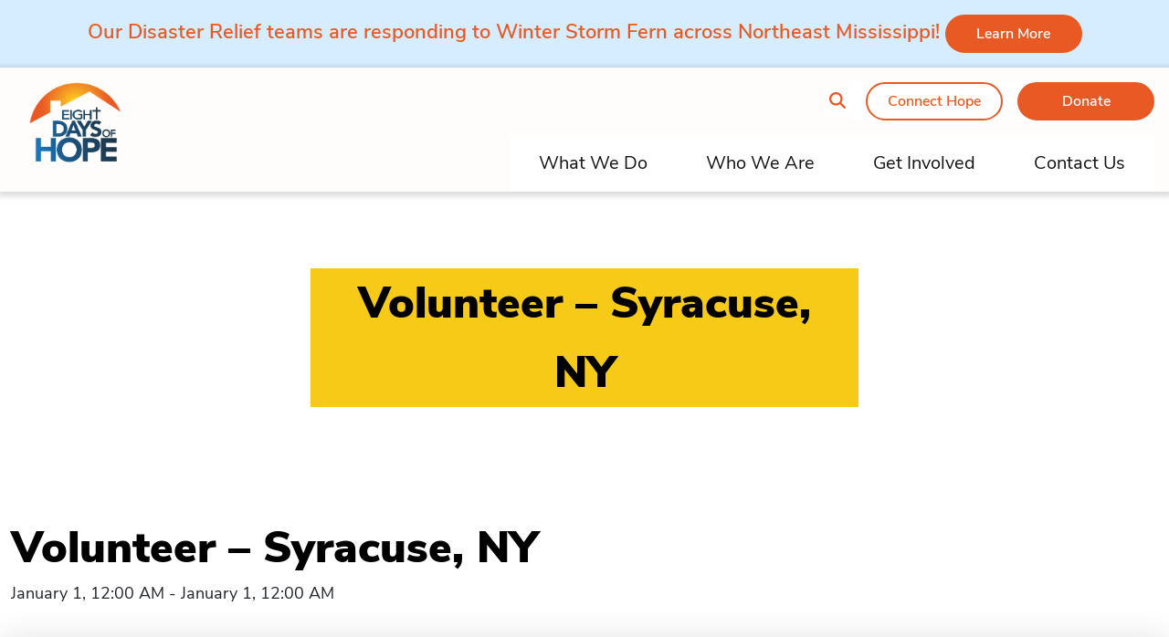

--- FILE ---
content_type: text/html; charset=UTF-8
request_url: https://eightdaysofhope.com/team_member/volunteer-syracuse-ny/
body_size: 12316
content:
<!doctype html>
<html lang="en-US">

<head>
  <meta charset="utf-8">
  <meta name="viewport" content="width=device-width, initial-scale=1">
  <meta name='robots' content='index, follow, max-image-preview:large, max-snippet:-1, max-video-preview:-1' />

	<!-- This site is optimized with the Yoast SEO plugin v26.7 - https://yoast.com/wordpress/plugins/seo/ -->
	<title>Volunteer - Syracuse, NY - Eight Days of Hope</title>
	<link rel="canonical" href="https://eightdaysofhope.com/team_member/volunteer-syracuse-ny/" />
	<meta property="og:locale" content="en_US" />
	<meta property="og:type" content="article" />
	<meta property="og:title" content="Volunteer - Syracuse, NY - Eight Days of Hope" />
	<meta property="og:url" content="https://eightdaysofhope.com/team_member/volunteer-syracuse-ny/" />
	<meta property="og:site_name" content="Eight Days of Hope" />
	<meta property="article:modified_time" content="2025-08-20T15:28:36+00:00" />
	<meta name="twitter:card" content="summary_large_image" />
	<script type="application/ld+json" class="yoast-schema-graph">{"@context":"https://schema.org","@graph":[{"@type":"WebPage","@id":"https://eightdaysofhope.com/team_member/volunteer-syracuse-ny/","url":"https://eightdaysofhope.com/team_member/volunteer-syracuse-ny/","name":"Volunteer - Syracuse, NY - Eight Days of Hope","isPartOf":{"@id":"https://eightdaysofhope.com/#website"},"datePublished":"2021-09-10T19:23:02+00:00","dateModified":"2025-08-20T15:28:36+00:00","breadcrumb":{"@id":"https://eightdaysofhope.com/team_member/volunteer-syracuse-ny/#breadcrumb"},"inLanguage":"en-US","potentialAction":[{"@type":"ReadAction","target":["https://eightdaysofhope.com/team_member/volunteer-syracuse-ny/"]}]},{"@type":"BreadcrumbList","@id":"https://eightdaysofhope.com/team_member/volunteer-syracuse-ny/#breadcrumb","itemListElement":[{"@type":"ListItem","position":1,"name":"Home","item":"https://eightdaysofhope.com/"},{"@type":"ListItem","position":2,"name":"Volunteer &#8211; Syracuse, NY"}]},{"@type":"WebSite","@id":"https://eightdaysofhope.com/#website","url":"https://eightdaysofhope.com/","name":"Eight Days of Hope","description":"Eight Days of Hope","potentialAction":[{"@type":"SearchAction","target":{"@type":"EntryPoint","urlTemplate":"https://eightdaysofhope.com/?s={search_term_string}"},"query-input":{"@type":"PropertyValueSpecification","valueRequired":true,"valueName":"search_term_string"}}],"inLanguage":"en-US"}]}</script>
	<!-- / Yoast SEO plugin. -->


<link rel='dns-prefetch' href='//maps.googleapis.com' />
<link rel="alternate" type="application/rss+xml" title="Eight Days of Hope &raquo; Volunteer &#8211; Syracuse, NY Comments Feed" href="https://eightdaysofhope.com/team_member/volunteer-syracuse-ny/feed/" />
<link rel="alternate" title="oEmbed (JSON)" type="application/json+oembed" href="https://eightdaysofhope.com/wp-json/oembed/1.0/embed?url=https%3A%2F%2Feightdaysofhope.com%2Fteam_member%2Fvolunteer-syracuse-ny%2F" />
<link rel="alternate" title="oEmbed (XML)" type="text/xml+oembed" href="https://eightdaysofhope.com/wp-json/oembed/1.0/embed?url=https%3A%2F%2Feightdaysofhope.com%2Fteam_member%2Fvolunteer-syracuse-ny%2F&#038;format=xml" />
<style id='wp-img-auto-sizes-contain-inline-css'>
img:is([sizes=auto i],[sizes^="auto," i]){contain-intrinsic-size:3000px 1500px}
/*# sourceURL=wp-img-auto-sizes-contain-inline-css */
</style>
<style id='wp-emoji-styles-inline-css'>

	img.wp-smiley, img.emoji {
		display: inline !important;
		border: none !important;
		box-shadow: none !important;
		height: 1em !important;
		width: 1em !important;
		margin: 0 0.07em !important;
		vertical-align: -0.1em !important;
		background: none !important;
		padding: 0 !important;
	}
/*# sourceURL=wp-emoji-styles-inline-css */
</style>
<style id='wp-block-library-inline-css'>
:root{
  --wp-block-synced-color:#7a00df;
  --wp-block-synced-color--rgb:122, 0, 223;
  --wp-bound-block-color:var(--wp-block-synced-color);
  --wp-editor-canvas-background:#ddd;
  --wp-admin-theme-color:#007cba;
  --wp-admin-theme-color--rgb:0, 124, 186;
  --wp-admin-theme-color-darker-10:#006ba1;
  --wp-admin-theme-color-darker-10--rgb:0, 107, 160.5;
  --wp-admin-theme-color-darker-20:#005a87;
  --wp-admin-theme-color-darker-20--rgb:0, 90, 135;
  --wp-admin-border-width-focus:2px;
}
@media (min-resolution:192dpi){
  :root{
    --wp-admin-border-width-focus:1.5px;
  }
}
.wp-element-button{
  cursor:pointer;
}

:root .has-very-light-gray-background-color{
  background-color:#eee;
}
:root .has-very-dark-gray-background-color{
  background-color:#313131;
}
:root .has-very-light-gray-color{
  color:#eee;
}
:root .has-very-dark-gray-color{
  color:#313131;
}
:root .has-vivid-green-cyan-to-vivid-cyan-blue-gradient-background{
  background:linear-gradient(135deg, #00d084, #0693e3);
}
:root .has-purple-crush-gradient-background{
  background:linear-gradient(135deg, #34e2e4, #4721fb 50%, #ab1dfe);
}
:root .has-hazy-dawn-gradient-background{
  background:linear-gradient(135deg, #faaca8, #dad0ec);
}
:root .has-subdued-olive-gradient-background{
  background:linear-gradient(135deg, #fafae1, #67a671);
}
:root .has-atomic-cream-gradient-background{
  background:linear-gradient(135deg, #fdd79a, #004a59);
}
:root .has-nightshade-gradient-background{
  background:linear-gradient(135deg, #330968, #31cdcf);
}
:root .has-midnight-gradient-background{
  background:linear-gradient(135deg, #020381, #2874fc);
}
:root{
  --wp--preset--font-size--normal:16px;
  --wp--preset--font-size--huge:42px;
}

.has-regular-font-size{
  font-size:1em;
}

.has-larger-font-size{
  font-size:2.625em;
}

.has-normal-font-size{
  font-size:var(--wp--preset--font-size--normal);
}

.has-huge-font-size{
  font-size:var(--wp--preset--font-size--huge);
}

.has-text-align-center{
  text-align:center;
}

.has-text-align-left{
  text-align:left;
}

.has-text-align-right{
  text-align:right;
}

.has-fit-text{
  white-space:nowrap !important;
}

#end-resizable-editor-section{
  display:none;
}

.aligncenter{
  clear:both;
}

.items-justified-left{
  justify-content:flex-start;
}

.items-justified-center{
  justify-content:center;
}

.items-justified-right{
  justify-content:flex-end;
}

.items-justified-space-between{
  justify-content:space-between;
}

.screen-reader-text{
  border:0;
  clip-path:inset(50%);
  height:1px;
  margin:-1px;
  overflow:hidden;
  padding:0;
  position:absolute;
  width:1px;
  word-wrap:normal !important;
}

.screen-reader-text:focus{
  background-color:#ddd;
  clip-path:none;
  color:#444;
  display:block;
  font-size:1em;
  height:auto;
  left:5px;
  line-height:normal;
  padding:15px 23px 14px;
  text-decoration:none;
  top:5px;
  width:auto;
  z-index:100000;
}
html :where(.has-border-color){
  border-style:solid;
}

html :where([style*=border-top-color]){
  border-top-style:solid;
}

html :where([style*=border-right-color]){
  border-right-style:solid;
}

html :where([style*=border-bottom-color]){
  border-bottom-style:solid;
}

html :where([style*=border-left-color]){
  border-left-style:solid;
}

html :where([style*=border-width]){
  border-style:solid;
}

html :where([style*=border-top-width]){
  border-top-style:solid;
}

html :where([style*=border-right-width]){
  border-right-style:solid;
}

html :where([style*=border-bottom-width]){
  border-bottom-style:solid;
}

html :where([style*=border-left-width]){
  border-left-style:solid;
}
html :where(img[class*=wp-image-]){
  height:auto;
  max-width:100%;
}
:where(figure){
  margin:0 0 1em;
}

html :where(.is-position-sticky){
  --wp-admin--admin-bar--position-offset:var(--wp-admin--admin-bar--height, 0px);
}

@media screen and (max-width:600px){
  html :where(.is-position-sticky){
    --wp-admin--admin-bar--position-offset:0px;
  }
}

/*# sourceURL=wp-block-library-inline-css */
</style><style id='global-styles-inline-css'>
:root{--wp--preset--aspect-ratio--square: 1;--wp--preset--aspect-ratio--4-3: 4/3;--wp--preset--aspect-ratio--3-4: 3/4;--wp--preset--aspect-ratio--3-2: 3/2;--wp--preset--aspect-ratio--2-3: 2/3;--wp--preset--aspect-ratio--16-9: 16/9;--wp--preset--aspect-ratio--9-16: 9/16;--wp--preset--color--black: #000000;--wp--preset--color--cyan-bluish-gray: #abb8c3;--wp--preset--color--white: #ffffff;--wp--preset--color--pale-pink: #f78da7;--wp--preset--color--vivid-red: #cf2e2e;--wp--preset--color--luminous-vivid-orange: #ff6900;--wp--preset--color--luminous-vivid-amber: #fcb900;--wp--preset--color--light-green-cyan: #7bdcb5;--wp--preset--color--vivid-green-cyan: #00d084;--wp--preset--color--pale-cyan-blue: #8ed1fc;--wp--preset--color--vivid-cyan-blue: #0693e3;--wp--preset--color--vivid-purple: #9b51e0;--wp--preset--gradient--vivid-cyan-blue-to-vivid-purple: linear-gradient(135deg,rgb(6,147,227) 0%,rgb(155,81,224) 100%);--wp--preset--gradient--light-green-cyan-to-vivid-green-cyan: linear-gradient(135deg,rgb(122,220,180) 0%,rgb(0,208,130) 100%);--wp--preset--gradient--luminous-vivid-amber-to-luminous-vivid-orange: linear-gradient(135deg,rgb(252,185,0) 0%,rgb(255,105,0) 100%);--wp--preset--gradient--luminous-vivid-orange-to-vivid-red: linear-gradient(135deg,rgb(255,105,0) 0%,rgb(207,46,46) 100%);--wp--preset--gradient--very-light-gray-to-cyan-bluish-gray: linear-gradient(135deg,rgb(238,238,238) 0%,rgb(169,184,195) 100%);--wp--preset--gradient--cool-to-warm-spectrum: linear-gradient(135deg,rgb(74,234,220) 0%,rgb(151,120,209) 20%,rgb(207,42,186) 40%,rgb(238,44,130) 60%,rgb(251,105,98) 80%,rgb(254,248,76) 100%);--wp--preset--gradient--blush-light-purple: linear-gradient(135deg,rgb(255,206,236) 0%,rgb(152,150,240) 100%);--wp--preset--gradient--blush-bordeaux: linear-gradient(135deg,rgb(254,205,165) 0%,rgb(254,45,45) 50%,rgb(107,0,62) 100%);--wp--preset--gradient--luminous-dusk: linear-gradient(135deg,rgb(255,203,112) 0%,rgb(199,81,192) 50%,rgb(65,88,208) 100%);--wp--preset--gradient--pale-ocean: linear-gradient(135deg,rgb(255,245,203) 0%,rgb(182,227,212) 50%,rgb(51,167,181) 100%);--wp--preset--gradient--electric-grass: linear-gradient(135deg,rgb(202,248,128) 0%,rgb(113,206,126) 100%);--wp--preset--gradient--midnight: linear-gradient(135deg,rgb(2,3,129) 0%,rgb(40,116,252) 100%);--wp--preset--font-size--small: 13px;--wp--preset--font-size--medium: 20px;--wp--preset--font-size--large: 36px;--wp--preset--font-size--x-large: 42px;--wp--preset--spacing--20: 0.44rem;--wp--preset--spacing--30: 0.67rem;--wp--preset--spacing--40: 1rem;--wp--preset--spacing--50: 1.5rem;--wp--preset--spacing--60: 2.25rem;--wp--preset--spacing--70: 3.38rem;--wp--preset--spacing--80: 5.06rem;--wp--preset--shadow--natural: 6px 6px 9px rgba(0, 0, 0, 0.2);--wp--preset--shadow--deep: 12px 12px 50px rgba(0, 0, 0, 0.4);--wp--preset--shadow--sharp: 6px 6px 0px rgba(0, 0, 0, 0.2);--wp--preset--shadow--outlined: 6px 6px 0px -3px rgb(255, 255, 255), 6px 6px rgb(0, 0, 0);--wp--preset--shadow--crisp: 6px 6px 0px rgb(0, 0, 0);}:where(body) { margin: 0; }.wp-site-blocks > .alignleft { float: left; margin-right: 2em; }.wp-site-blocks > .alignright { float: right; margin-left: 2em; }.wp-site-blocks > .aligncenter { justify-content: center; margin-left: auto; margin-right: auto; }:where(.is-layout-flex){gap: 0.5em;}:where(.is-layout-grid){gap: 0.5em;}.is-layout-flow > .alignleft{float: left;margin-inline-start: 0;margin-inline-end: 2em;}.is-layout-flow > .alignright{float: right;margin-inline-start: 2em;margin-inline-end: 0;}.is-layout-flow > .aligncenter{margin-left: auto !important;margin-right: auto !important;}.is-layout-constrained > .alignleft{float: left;margin-inline-start: 0;margin-inline-end: 2em;}.is-layout-constrained > .alignright{float: right;margin-inline-start: 2em;margin-inline-end: 0;}.is-layout-constrained > .aligncenter{margin-left: auto !important;margin-right: auto !important;}.is-layout-constrained > :where(:not(.alignleft):not(.alignright):not(.alignfull)){margin-left: auto !important;margin-right: auto !important;}body .is-layout-flex{display: flex;}.is-layout-flex{flex-wrap: wrap;align-items: center;}.is-layout-flex > :is(*, div){margin: 0;}body .is-layout-grid{display: grid;}.is-layout-grid > :is(*, div){margin: 0;}body{padding-top: 0px;padding-right: 0px;padding-bottom: 0px;padding-left: 0px;}a:where(:not(.wp-element-button)){text-decoration: underline;}:root :where(.wp-element-button, .wp-block-button__link){background-color: #32373c;border-width: 0;color: #fff;font-family: inherit;font-size: inherit;font-style: inherit;font-weight: inherit;letter-spacing: inherit;line-height: inherit;padding-top: calc(0.667em + 2px);padding-right: calc(1.333em + 2px);padding-bottom: calc(0.667em + 2px);padding-left: calc(1.333em + 2px);text-decoration: none;text-transform: inherit;}.has-black-color{color: var(--wp--preset--color--black) !important;}.has-cyan-bluish-gray-color{color: var(--wp--preset--color--cyan-bluish-gray) !important;}.has-white-color{color: var(--wp--preset--color--white) !important;}.has-pale-pink-color{color: var(--wp--preset--color--pale-pink) !important;}.has-vivid-red-color{color: var(--wp--preset--color--vivid-red) !important;}.has-luminous-vivid-orange-color{color: var(--wp--preset--color--luminous-vivid-orange) !important;}.has-luminous-vivid-amber-color{color: var(--wp--preset--color--luminous-vivid-amber) !important;}.has-light-green-cyan-color{color: var(--wp--preset--color--light-green-cyan) !important;}.has-vivid-green-cyan-color{color: var(--wp--preset--color--vivid-green-cyan) !important;}.has-pale-cyan-blue-color{color: var(--wp--preset--color--pale-cyan-blue) !important;}.has-vivid-cyan-blue-color{color: var(--wp--preset--color--vivid-cyan-blue) !important;}.has-vivid-purple-color{color: var(--wp--preset--color--vivid-purple) !important;}.has-black-background-color{background-color: var(--wp--preset--color--black) !important;}.has-cyan-bluish-gray-background-color{background-color: var(--wp--preset--color--cyan-bluish-gray) !important;}.has-white-background-color{background-color: var(--wp--preset--color--white) !important;}.has-pale-pink-background-color{background-color: var(--wp--preset--color--pale-pink) !important;}.has-vivid-red-background-color{background-color: var(--wp--preset--color--vivid-red) !important;}.has-luminous-vivid-orange-background-color{background-color: var(--wp--preset--color--luminous-vivid-orange) !important;}.has-luminous-vivid-amber-background-color{background-color: var(--wp--preset--color--luminous-vivid-amber) !important;}.has-light-green-cyan-background-color{background-color: var(--wp--preset--color--light-green-cyan) !important;}.has-vivid-green-cyan-background-color{background-color: var(--wp--preset--color--vivid-green-cyan) !important;}.has-pale-cyan-blue-background-color{background-color: var(--wp--preset--color--pale-cyan-blue) !important;}.has-vivid-cyan-blue-background-color{background-color: var(--wp--preset--color--vivid-cyan-blue) !important;}.has-vivid-purple-background-color{background-color: var(--wp--preset--color--vivid-purple) !important;}.has-black-border-color{border-color: var(--wp--preset--color--black) !important;}.has-cyan-bluish-gray-border-color{border-color: var(--wp--preset--color--cyan-bluish-gray) !important;}.has-white-border-color{border-color: var(--wp--preset--color--white) !important;}.has-pale-pink-border-color{border-color: var(--wp--preset--color--pale-pink) !important;}.has-vivid-red-border-color{border-color: var(--wp--preset--color--vivid-red) !important;}.has-luminous-vivid-orange-border-color{border-color: var(--wp--preset--color--luminous-vivid-orange) !important;}.has-luminous-vivid-amber-border-color{border-color: var(--wp--preset--color--luminous-vivid-amber) !important;}.has-light-green-cyan-border-color{border-color: var(--wp--preset--color--light-green-cyan) !important;}.has-vivid-green-cyan-border-color{border-color: var(--wp--preset--color--vivid-green-cyan) !important;}.has-pale-cyan-blue-border-color{border-color: var(--wp--preset--color--pale-cyan-blue) !important;}.has-vivid-cyan-blue-border-color{border-color: var(--wp--preset--color--vivid-cyan-blue) !important;}.has-vivid-purple-border-color{border-color: var(--wp--preset--color--vivid-purple) !important;}.has-vivid-cyan-blue-to-vivid-purple-gradient-background{background: var(--wp--preset--gradient--vivid-cyan-blue-to-vivid-purple) !important;}.has-light-green-cyan-to-vivid-green-cyan-gradient-background{background: var(--wp--preset--gradient--light-green-cyan-to-vivid-green-cyan) !important;}.has-luminous-vivid-amber-to-luminous-vivid-orange-gradient-background{background: var(--wp--preset--gradient--luminous-vivid-amber-to-luminous-vivid-orange) !important;}.has-luminous-vivid-orange-to-vivid-red-gradient-background{background: var(--wp--preset--gradient--luminous-vivid-orange-to-vivid-red) !important;}.has-very-light-gray-to-cyan-bluish-gray-gradient-background{background: var(--wp--preset--gradient--very-light-gray-to-cyan-bluish-gray) !important;}.has-cool-to-warm-spectrum-gradient-background{background: var(--wp--preset--gradient--cool-to-warm-spectrum) !important;}.has-blush-light-purple-gradient-background{background: var(--wp--preset--gradient--blush-light-purple) !important;}.has-blush-bordeaux-gradient-background{background: var(--wp--preset--gradient--blush-bordeaux) !important;}.has-luminous-dusk-gradient-background{background: var(--wp--preset--gradient--luminous-dusk) !important;}.has-pale-ocean-gradient-background{background: var(--wp--preset--gradient--pale-ocean) !important;}.has-electric-grass-gradient-background{background: var(--wp--preset--gradient--electric-grass) !important;}.has-midnight-gradient-background{background: var(--wp--preset--gradient--midnight) !important;}.has-small-font-size{font-size: var(--wp--preset--font-size--small) !important;}.has-medium-font-size{font-size: var(--wp--preset--font-size--medium) !important;}.has-large-font-size{font-size: var(--wp--preset--font-size--large) !important;}.has-x-large-font-size{font-size: var(--wp--preset--font-size--x-large) !important;}
/*# sourceURL=global-styles-inline-css */
</style>
<style id='core-block-supports-inline-css'>
/**
 * Core styles: block-supports
 */

/*# sourceURL=core-block-supports-inline-css */
</style>

<link rel='stylesheet' id='app/0-css' href='https://eightdaysofhope.com/app/themes/eightdaysofhope-theme/public/css/app.4a4f41.css' media='all' />
<script src="https://eightdaysofhope.com/wp/wp-includes/js/jquery/jquery.js?ver=3.7.1" id="jquery-core-js"></script>
<script src="https://eightdaysofhope.com/wp/wp-includes/js/jquery/jquery-migrate.js?ver=3.4.1" id="jquery-migrate-js"></script>
<link rel="https://api.w.org/" href="https://eightdaysofhope.com/wp-json/" /><link rel="alternate" title="JSON" type="application/json" href="https://eightdaysofhope.com/wp-json/wp/v2/team_member/12420" /><link rel="EditURI" type="application/rsd+xml" title="RSD" href="https://eightdaysofhope.com/wp/xmlrpc.php?rsd" />
<meta name="generator" content="WordPress 6.9" />
<link rel='shortlink' href='https://eightdaysofhope.com/?p=12420' />


</head>

<body class="wp-singular team_member-template-default single single-team_member postid-12420 wp-embed-responsive wp-theme-eightdaysofhope-theme edoh-alert-1 volunteer-syracuse-ny">


    
  <div id="app">
    <div class="alert alert-warning alert-dismissible edoh-alert w-100 bg-light-blue px-0 py-3 mb-0 fade show"
    role="alert">
    <div class="container semi-bold color-primary d-flex justify-content-center align-items-center text-center">
      <span class="pr-2 pr-md-3"><p>Our Disaster Relief teams are responding to Winter Storm Fern across Northeast Mississippi! <a style="text-align: center;" href="https://eightdaysofhope.com/get-involved/events/" target="_self" rel="noopener"><button class="btn btn-primary">Learn More</button></a></p>
</span>
      
    </div>
  </div>

<a class="sr-only focus:not-sr-only" href="#main">
  Skip to content
</a>

<header id="page-header" class="banner">
  <nav class="header-navbar navbar navbar-expand-lg navbar-light bg-light py-0">
    <div class="container d-block">
      <div class="row">
        <div class="col-9 col-lg-3 px-0 px-md-3">
          <a class="brand d-block p-3" href="https://eightdaysofhope.com/">
            <img src="https://eightdaysofhope.com/app/uploads/2021/07/EDOH.svg" alt="Eight Days of Hope" />
          </a>
        </div>

        <div class="col-3 d-flex d-lg-none d-print-none align-items-center justify-content-end">
          <button type="button" class="navbar-toggler collapsed d-print-none d-lg-none p-0" data-bs-toggle="collapse"
            data-bs-target="#nav-wrapper" aria-expanded="false" aria-controls="nav-wrapper">
            <span class="icon-bar top-bar"></span>
            <span class="icon-bar middle-bar"></span>
            <span class="icon-bar bottom-bar"></span>
            <span class="sr-only">Toggle navigation</span>
          </button>
        </div>

        <div id="nav-wrapper"
          class="col-lg-9 px-0 px-md-3 d-lg-flex flex-column justify-content-between align-items-lg-end d-print-none navbar-collapse collapse menu-wrapper">

          
          <div class="secondary-nav nav-wrap py-3 d-flex align-items-center justify-content-end">

            <!-- Desktop search container -->
            <div class="search-container position-relative d-none d-md-block">
              <div class="header-search main-search collapse position-absolute" style="right: 100%; top: 50%; transform: translateY(-50%); margin-right: 10px; z-index: 10; white-space: nowrap;">
                <form role="search" method="get" class="search-form" action="/">
                 <label class="d-flex align-items-center">
                  <span class="sr-only">
                    Search for:
                  </span>
                  <input type="search" placeholder="Search …" value="" name="s" style="width: 200px;">
                  </label>
                  <button style="display: none;">Search</button>
                </form>
              </div>
              <button class="magnify-glass collapsed" data-bs-toggle="collapse" data-bs-target=".main-search" aria-expanded="false" aria-controls="main-search">
                <i class="fa-solid fa-magnifying-glass" title="Toggle Search Form"></i>
              </button>
            </div>
            
            <!-- Mobile search button only -->
            <div class="d-md-none">
              <button class="magnify-glass" onclick="toggleMobileSearch()">
                <i class="fa-solid fa-magnifying-glass" title="Toggle Search Form"></i>
              </button>
            </div>
                          <div class="menu-secondary-navigation-container"><ul id="menu-secondary-navigation" class="navbar-nav d-flex flex-row justify-content-even justify-content-md-end bg-white" itemscope itemtype="http://www.schema.org/SiteNavigationElement"><li  id="menu-item-166" class="ch-vp-btn menu-item menu-item-type-custom menu-item-object-custom menu-item-166 nav-item "><a itemprop="url" href="/connect-hope" class="nav-link"><span itemprop="name">Connect Hope</span></a></li>
<li  id="menu-item-167" class="menu-item menu-item-type-custom menu-item-object-custom menu-item-167 nav-item "><a itemprop="url" href="/donation" class="nav-link"><span itemprop="name">Donate</span></a></li>
</ul></div>
                        
            
          </div>

          <!-- Mobile search - inside nav menu, between secondary and primary nav -->
          <div class="d-md-none w-100">
            <div id="mobile-search" style="display: none;">
              <div class="p-3 bg-light border-top mx-3">
                <form role="search" method="get" class="search-form" action="/">
                  <label class="d-flex align-items-center">
                    <span class="sr-only">Search for:</span>
                    <input type="search" placeholder="Search …" value="" name="s" class="form-control w-100">
                  </label>
                  <button style="display: none;">Search</button>
                </form>
              </div>
            </div>
          </div>

          <div class="primary-nav nav-wrap ">
                          <div class="menu-primary-navigation-container"><ul id="menu-primary-navigation" class="navbar-nav d-lg-flex justify-content-end bg-white" itemscope itemtype="http://www.schema.org/SiteNavigationElement"><li  id="menu-item-13462" class="menu-item menu-item-type-post_type menu-item-object-page menu-item-has-children dropdown menu-item-13462 nav-item "><a href="#" data-bs-toggle="dropdown" aria-haspopup="true" aria-expanded="false" class="dropdown-toggle nav-link" id="menu-item-dropdown-13462"><span itemprop="name">What We Do</span></a>
<ul class="dropdown-menu row container" aria-labelledby="menu-item-dropdown-13462">
	<li  id="menu-item-13463" class="menu-item menu-item-type-post_type menu-item-object-page menu-item-13463 nav-item col-6 col-md-3"><a itemprop="url" style="background-image: url(https://eightdaysofhope.com/app/uploads/2024/11/Impact.jpg);" href="https://eightdaysofhope.com/what-we-do/our-impact/" class="dropdown-item"><span itemprop="name">Our Impact<span class="hover-text-overlay">Ministry Statistics, Map of Hope</span></span></a></li>
	<li  id="menu-item-13471" class="menu-item menu-item-type-post_type menu-item-object-page menu-item-13471 nav-item col-6 col-md-3"><a itemprop="url" style="background-image: url(https://eightdaysofhope.com/app/uploads/2021/09/Rebuilding-nav-450x450-1.jpeg);" href="https://eightdaysofhope.com/what-we-do/rebuilding-ministry/" class="dropdown-item"><span itemprop="name">Rebuilding Ministry<span class="hover-text-overlay">Overview, Get Involved, Past Efforts</span></span></a></li>
	<li  id="menu-item-13472" class="menu-item menu-item-type-post_type menu-item-object-page menu-item-13472 nav-item col-6 col-md-3"><a itemprop="url" style="background-image: url(https://eightdaysofhope.com/app/uploads/2023/01/Rapid-Response-Nav.jpg);" href="https://eightdaysofhope.com/what-we-do/rapid-response-ministry/" class="dropdown-item"><span itemprop="name">Rapid Response Ministry<span class="hover-text-overlay">Overview, Get Involved, Past Efforts</span></span></a></li>
	<li  id="menu-item-13473" class="menu-item menu-item-type-post_type menu-item-object-page menu-item-13473 nav-item col-6 col-md-3"><a itemprop="url" style="background-image: url(https://eightdaysofhope.com/app/uploads/2021/09/Safe-House-nav-450x450-1.jpeg);" href="https://eightdaysofhope.com/what-we-do/safe-house-ministry/" class="dropdown-item"><span itemprop="name">Safe House Ministry<span class="hover-text-overlay">Overview, Get Involved, Ministry Partners, Past Efforts, Apply for Assistance</span></span></a></li>
	<li  id="menu-item-13474" class="menu-item menu-item-type-post_type menu-item-object-page menu-item-13474 nav-item col-6 col-md-3"><a itemprop="url" style="background-image: url(https://eightdaysofhope.com/app/uploads/2023/03/Feeding-Nav.jpg);" href="https://eightdaysofhope.com/what-we-do/mass-feeding-ministry/" class="dropdown-item"><span itemprop="name">Mass Feeding Ministry<span class="hover-text-overlay">Overview, Get Involved, Past Efforts</span></span></a></li>
	<li  id="menu-item-13475" class="menu-item menu-item-type-post_type menu-item-object-page menu-item-13475 nav-item col-6 col-md-3"><a itemprop="url" style="background-image: url(https://eightdaysofhope.com/app/uploads/2021/09/Broadcast-nav-450x450-1.jpeg);" href="https://eightdaysofhope.com/what-we-do/broadcasts-and-multimedia/" class="dropdown-item"><span itemprop="name">Broadcasts and Multimedia<span class="hover-text-overlay">Hope Reigns, Music Partnerships, Media Archives</span></span></a></li>
</ul>
</li>
<li  id="menu-item-13476" class="menu-item menu-item-type-post_type menu-item-object-page menu-item-has-children dropdown menu-item-13476 nav-item "><a href="#" data-bs-toggle="dropdown" aria-haspopup="true" aria-expanded="false" class="dropdown-toggle nav-link" id="menu-item-dropdown-13476"><span itemprop="name">Who We Are</span></a>
<ul class="dropdown-menu row container" aria-labelledby="menu-item-dropdown-13476">
	<li  id="menu-item-13478" class="menu-item menu-item-type-post_type menu-item-object-page menu-item-13478 nav-item col-6 col-md-3"><a itemprop="url" style="background-image: url(https://eightdaysofhope.com/app/uploads/2021/09/Our-Story-nav-450x450-1.jpeg);" href="https://eightdaysofhope.com/who-we-are/our-story/" class="dropdown-item"><span itemprop="name">About Us<span class="hover-text-overlay">Our Story, Mission and Values, Statement of Beliefs</span></span></a></li>
	<li  id="menu-item-13477" class="menu-item menu-item-type-post_type menu-item-object-page menu-item-13477 nav-item col-6 col-md-3"><a itemprop="url" style="background-image: url(https://eightdaysofhope.com/app/uploads/2021/09/Our-Team-nav-450x450-1.jpeg);" href="https://eightdaysofhope.com/who-we-are/our-team/" class="dropdown-item"><span itemprop="name">Our Team<span class="hover-text-overlay">Board of Directors, Staff, Volunteer Leaders</span></span></a></li>
	<li  id="menu-item-13479" class="menu-item menu-item-type-post_type menu-item-object-page menu-item-13479 nav-item col-6 col-md-3"><a itemprop="url" style="background-image: url(https://eightdaysofhope.com/app/uploads/2021/09/Our-Partners-nav-450x450-1.jpeg);" href="https://eightdaysofhope.com/who-we-are/our-partners/" class="dropdown-item"><span itemprop="name">Our Partners<span class="hover-text-overlay">National Partners, Partner with Us</span></span></a></li>
	<li  id="menu-item-13480" class="menu-item menu-item-type-post_type menu-item-object-page menu-item-13480 nav-item col-6 col-md-3"><a itemprop="url" style="background-image: url(https://eightdaysofhope.com/app/uploads/2021/09/Missionary-nav-450x450-1.jpeg);" href="https://eightdaysofhope.com/who-we-are/our-missionaries/" class="dropdown-item"><span itemprop="name">Our Missionaries<span class="hover-text-overlay">Find an EDOH Missionary</span></span></a></li>
</ul>
</li>
<li  id="menu-item-13481" class="menu-item menu-item-type-post_type menu-item-object-page menu-item-has-children dropdown menu-item-13481 nav-item "><a href="#" data-bs-toggle="dropdown" aria-haspopup="true" aria-expanded="false" class="dropdown-toggle nav-link" id="menu-item-dropdown-13481"><span itemprop="name">Get Involved</span></a>
<ul class="dropdown-menu row container" aria-labelledby="menu-item-dropdown-13481">
	<li  id="menu-item-13482" class="menu-item menu-item-type-post_type menu-item-object-page menu-item-13482 nav-item col-6 col-md-3"><a itemprop="url" style="background-image: url(https://eightdaysofhope.com/app/uploads/2021/09/Volunteer-nav-450x450-1.jpeg);" href="https://eightdaysofhope.com/get-involved/become-a-volunteer/" class="dropdown-item"><span itemprop="name">Become a Volunteer</span></a></li>
	<li  id="menu-item-13483" class="menu-item menu-item-type-post_type menu-item-object-page menu-item-13483 nav-item col-6 col-md-3"><a itemprop="url" style="background-image: url(https://eightdaysofhope.com/app/uploads/2021/09/Missionary-nav-450x450-1.jpeg);" href="https://eightdaysofhope.com/get-involved/become-a-missionary/" class="dropdown-item"><span itemprop="name">Become a Missionary<span class="hover-text-overlay">Missionary Requirements, Missionary Application</span></span></a></li>
	<li  id="menu-item-13484" class="menu-item menu-item-type-post_type menu-item-object-page menu-item-13484 nav-item col-6 col-md-3"><a itemprop="url" style="background-image: url(https://eightdaysofhope.com/app/uploads/2021/09/Support-nav-450x450-1.jpeg);" href="https://eightdaysofhope.com/get-involved/ways-to-give/" class="dropdown-item"><span itemprop="name">Ways to Give<span class="hover-text-overlay">Smart Giving, In-Kind Giving, Planned Giving, Annual Report</span></span></a></li>
	<li  id="menu-item-13839" class="menu-item menu-item-type-post_type menu-item-object-page menu-item-13839 nav-item col-6 col-md-3"><a itemprop="url" style="background-image: url(https://eightdaysofhope.com/app/uploads/2021/09/Events-nav-450x450-1.jpeg);" href="https://eightdaysofhope.com/get-involved/events/" class="dropdown-item"><span itemprop="name">Events<span class="hover-text-overlay">Get Involved</span></span></a></li>
</ul>
</li>
<li  id="menu-item-13485" class="menu-item menu-item-type-post_type menu-item-object-page menu-item-13485 nav-item "><a itemprop="url" href="https://eightdaysofhope.com/contact-us/" class="nav-link"><span itemprop="name">Contact Us</span></a></li>
</ul></div>
                      </div>
          

          
          <script>
          function toggleMobileSearch() {
            const searchDiv = document.getElementById('mobile-search');
            if (searchDiv) {
              if (searchDiv.style.display === 'none' || searchDiv.style.display === '') {
                searchDiv.style.display = 'block';
                // Focus on the search input for better UX
                const input = searchDiv.querySelector('input[type="search"]');
                if (input) {
                  setTimeout(() => input.focus(), 100);
                }
              } else {
                searchDiv.style.display = 'none';
              }
            }
          }
          </script>
          
        </div>
      </div>
    </div>
  </nav>
</header>
      <section
    class="no-image mt-5 mt-md-0 internal-hero-content d-flex flex-column justify-content-center position-relative">
    <div class="container">
      <div class="row">
                  <div class="col-12 col-md-10 mx-auto bg-transparent content">
            <h1 class="color-dark black py-1 mx-auto text-center"><span
                class="highlight capitalize">Volunteer &#8211; Syracuse, NY</span></h1>
                      </div>
              </div>
    </div>
  </section>
  
<div class="content-wrapper">
  <main id="main" class="main">
           <div class="container">
  <article class="post-12420 team_member type-team_member status-publish hentry position-volunteers">
    <header>
      <h1 class="entry-title">
        Volunteer &#8211; Syracuse, NY
      </h1>

      <div class="entry-meta mb-3">
        <time class="updated" datetime="2021-09-10T19:23:02+00:00">
  
  January 1, 12:00 AM - January 1, 12:00 AM
</time>
      </div>
    </header>

    <div class="entry-content mb-3 pb-4">
                  

    </div>


    <footer>
      
    </footer>
    
  </article>
</div>
    </main>

  </div>

<footer class="content-info bg-light py-5">
  <div class="container">
    <div class="row justify-content-between">
      <div class="col-12 col-md-3 mx-auto mx-md-0">
        <img src="https://eightdaysofhope.com/app/uploads/2021/07/EDOH.svg" class="d-block mx-auto ml-md-0" alt="Eight Days of Hope" />
      </div>

      <div class="col-12 col-md-2 mt-3 mt-md-0 mx-auto mx-md-0">
        <div class="footer-nav h-100">
                      <div class="h-100 d-flex flex-column justify-content-center"><ul id="menu-footer-navigation" class="navbar-nav no-list flex-grow-1 d-flex flex-column align-items-center align-items-md-end justify-content-center" itemscope itemtype="http://www.schema.org/SiteNavigationElement"><li  id="menu-item-13486" class="menu-item menu-item-type-post_type menu-item-object-page menu-item-13486 nav-item "><a itemprop="url" href="https://eightdaysofhope.com/contact-us/" class="nav-link"><span itemprop="name">Contact Us<i class="far fa-arrow-right-long ml-2"></i></span></a></li>
<li  id="menu-item-13488" class="menu-item menu-item-type-custom menu-item-object-custom menu-item-13488 nav-item "><a itemprop="url" href="/donation" class="nav-link"><span itemprop="name">Donate<i class="far fa-arrow-right-long ml-2"></i></span></a></li>
<li  id="menu-item-13487" class="menu-item menu-item-type-post_type menu-item-object-page menu-item-13487 nav-item "><a itemprop="url" href="https://eightdaysofhope.com/pressroom/" class="nav-link"><span itemprop="name">Press<i class="far fa-arrow-right-long ml-2"></i></span></a></li>
</ul></div>
                  </div>
      </div>

      <div class="col-10 mx-auto mx-md-0 col-md-12 mt-3 mt-md-4 d-flex sign-up position-relative">
        <!-- Begin Mailchimp Signup Form -->
        <div class="mx-auto ml-md-auto mr-md-0 position-relative" id="mc_embed_signup">
          <form
            action="https://eightdaysofhope.us10.list-manage.com/subscribe/post?u=292804fdca0cbc3db320d13d6&amp;id=e8a1525762"
            method="post" id="mc-embedded-subscribe-form" name="mc-embedded-subscribe-form" class=" sign-up validate"
            target="_blank" novalidate>
            <div id="mc_embed_signup_scroll">

              <input type="email" value="" name="EMAIL" class="newsletter email" id="mce-EMAIL"
                placeholder="Sign up for updates" required>
              <!-- real people should not fill this in and expect good things - do not remove this or risk form bot signups-->
              <div style="position: absolute; left: -5000px;" aria-hidden="true"><input type="text"
                  name="b_292804fdca0cbc3db320d13d6_e8a1525762" tabindex="-1" value=""></div>
              <button class="submit" type="submit" value="Subscribe" name="subscribe" id="mc-embedded-subscribe"><i
                  class="fal fa-envelope"></i></button>
            </div>
          </form>
        </div>
        <!--End mc_embed_signup-->
      </div>

      <div class="col-md-12 mt-md-4 d-flex flex-wrap justify-content-between align-items-center footer-bottom">
        <div class="d-inline-block mt-3 mt-md-0 d-md-flex order-2 order-md-1 flex-grow-1">
          <a href="/policies" class=" mr-1 me-md-3 mb-0 d-inline d-md-block small">Policies</a>
          <p class="small mb-0 d-inline d-md-block">Copyright &copy; 2026 &centerdot; All Rights
            Reserved &centerdot; Eight Days of Hope</p>
        </div>

        <div
          class="footer-social mt-3 mt-md-0 d-flex align-items-center align-items-md-start justify-content-center justify-content-md-end order-1 order-md-2 flex-grow-1">
                      <a href="https://www.facebook.com/EightDaysofHope" target="_blank"><i
                class="fab fa-facebook-square  fa-2x"></i></a>
                      <a href="https://www.instagram.com/eightdaysofhope/" target="_blank"><i
                class="fab fa-instagram-square  ml-2 fa-2x"></i></a>
                      <a href="https://www.youtube.com/user/EightDaysofHope1" target="_blank"><i
                class="fab fa-youtube-square  ml-2 fa-2x"></i></a>
                  </div>
      </div>
    </div>
</footer>
  </div>

    <script type="speculationrules">
{"prefetch":[{"source":"document","where":{"and":[{"href_matches":"/*"},{"not":{"href_matches":["/wp/wp-*.php","/wp/wp-admin/*","/app/uploads/*","/app/*","/app/plugins/*","/app/themes/eightdaysofhope-theme/*","/*\\?(.+)"]}},{"not":{"selector_matches":"a[rel~=\"nofollow\"]"}},{"not":{"selector_matches":".no-prefetch, .no-prefetch a"}}]},"eagerness":"conservative"}]}
</script>
<script> (function(){ var s = document.createElement('script'); var h = document.querySelector('head') || document.body; s.src = 'https://acsbapp.com/apps/app/dist/js/app.js'; s.async = true; s.onload = function(){ acsbJS.init(); }; h.appendChild(s); })(); </script>

<script id="app/0-js-before">
(()=>{"use strict";var e,r={},o={};function t(e){var n=o[e];if(void 0!==n)return n.exports;var a=o[e]={exports:{}};return r[e](a,a.exports,t),a.exports}t.m=r,e=[],t.O=(r,o,n,a)=>{if(!o){var i=1/0;for(u=0;u<e.length;u++){o=e[u][0],n=e[u][1],a=e[u][2];for(var f=!0,l=0;l<o.length;l++)(!1&a||i>=a)&&Object.keys(t.O).every((e=>t.O[e](o[l])))?o.splice(l--,1):(f=!1,a<i&&(i=a));if(f){e.splice(u--,1);var s=n();void 0!==s&&(r=s)}}return r}a=a||0;for(var u=e.length;u>0&&e[u-1][2]>a;u--)e[u]=e[u-1];e[u]=[o,n,a]},t.d=(e,r)=>{for(var o in r)t.o(r,o)&&!t.o(e,o)&&Object.defineProperty(e,o,{enumerable:!0,get:r[o]})},t.o=(e,r)=>Object.prototype.hasOwnProperty.call(e,r),t.r=e=>{"undefined"!=typeof Symbol&&Symbol.toStringTag&&Object.defineProperty(e,Symbol.toStringTag,{value:"Module"}),Object.defineProperty(e,"__esModule",{value:!0})},(()=>{var e={666:0};t.O.j=r=>0===e[r];var r=(r,o)=>{var n,a,i=o[0],f=o[1],l=o[2],s=0;if(i.some((r=>0!==e[r]))){for(n in f)t.o(f,n)&&(t.m[n]=f[n]);if(l)var u=l(t)}for(r&&r(o);s<i.length;s++)a=i[s],t.o(e,a)&&e[a]&&e[a][0](),e[a]=0;return t.O(u)},o=self.webpackChunk_roots_bud_sage_eightdaysofhope_theme=self.webpackChunk_roots_bud_sage_eightdaysofhope_theme||[];o.forEach(r.bind(null,0)),o.push=r.bind(null,o.push.bind(o))})()})();
//# sourceURL=app%2F0-js-before
</script>
<script src="https://eightdaysofhope.com/app/themes/eightdaysofhope-theme/public/js/421.86daf8.js" id="app/0-js"></script>
<script src="https://eightdaysofhope.com/app/themes/eightdaysofhope-theme/public/js/app.ae9325.js" id="app/1-js"></script>
<script async="async" defer="defer" src="https://maps.googleapis.com/maps/api/js?key=AIzaSyC2O-GD4RsoBYt8ExAGS1c0gMRoFwRCwQk&amp;libraries=places,geometry,marker&amp;callback=initMap" id="google-maps-api-js"></script>
<script id="wp-emoji-settings" type="application/json">
{"baseUrl":"https://s.w.org/images/core/emoji/17.0.2/72x72/","ext":".png","svgUrl":"https://s.w.org/images/core/emoji/17.0.2/svg/","svgExt":".svg","source":{"wpemoji":"https://eightdaysofhope.com/wp/wp-includes/js/wp-emoji.js?ver=6.9","twemoji":"https://eightdaysofhope.com/wp/wp-includes/js/twemoji.js?ver=6.9"}}
</script>
<script type="module">
/**
 * @output wp-includes/js/wp-emoji-loader.js
 */

/* eslint-env es6 */

// Note: This is loaded as a script module, so there is no need for an IIFE to prevent pollution of the global scope.

/**
 * Emoji Settings as exported in PHP via _print_emoji_detection_script().
 * @typedef WPEmojiSettings
 * @type {object}
 * @property {?object} source
 * @property {?string} source.concatemoji
 * @property {?string} source.twemoji
 * @property {?string} source.wpemoji
 */

const settings = /** @type {WPEmojiSettings} */ (
	JSON.parse( document.getElementById( 'wp-emoji-settings' ).textContent )
);

// For compatibility with other scripts that read from this global, in particular wp-includes/js/wp-emoji.js (source file: js/_enqueues/wp/emoji.js).
window._wpemojiSettings = settings;

/**
 * Support tests.
 * @typedef SupportTests
 * @type {object}
 * @property {?boolean} flag
 * @property {?boolean} emoji
 */

const sessionStorageKey = 'wpEmojiSettingsSupports';
const tests = [ 'flag', 'emoji' ];

/**
 * Checks whether the browser supports offloading to a Worker.
 *
 * @since 6.3.0
 *
 * @private
 *
 * @returns {boolean}
 */
function supportsWorkerOffloading() {
	return (
		typeof Worker !== 'undefined' &&
		typeof OffscreenCanvas !== 'undefined' &&
		typeof URL !== 'undefined' &&
		URL.createObjectURL &&
		typeof Blob !== 'undefined'
	);
}

/**
 * @typedef SessionSupportTests
 * @type {object}
 * @property {number} timestamp
 * @property {SupportTests} supportTests
 */

/**
 * Get support tests from session.
 *
 * @since 6.3.0
 *
 * @private
 *
 * @returns {?SupportTests} Support tests, or null if not set or older than 1 week.
 */
function getSessionSupportTests() {
	try {
		/** @type {SessionSupportTests} */
		const item = JSON.parse(
			sessionStorage.getItem( sessionStorageKey )
		);
		if (
			typeof item === 'object' &&
			typeof item.timestamp === 'number' &&
			new Date().valueOf() < item.timestamp + 604800 && // Note: Number is a week in seconds.
			typeof item.supportTests === 'object'
		) {
			return item.supportTests;
		}
	} catch ( e ) {}
	return null;
}

/**
 * Persist the supports in session storage.
 *
 * @since 6.3.0
 *
 * @private
 *
 * @param {SupportTests} supportTests Support tests.
 */
function setSessionSupportTests( supportTests ) {
	try {
		/** @type {SessionSupportTests} */
		const item = {
			supportTests: supportTests,
			timestamp: new Date().valueOf()
		};

		sessionStorage.setItem(
			sessionStorageKey,
			JSON.stringify( item )
		);
	} catch ( e ) {}
}

/**
 * Checks if two sets of Emoji characters render the same visually.
 *
 * This is used to determine if the browser is rendering an emoji with multiple data points
 * correctly. set1 is the emoji in the correct form, using a zero-width joiner. set2 is the emoji
 * in the incorrect form, using a zero-width space. If the two sets render the same, then the browser
 * does not support the emoji correctly.
 *
 * This function may be serialized to run in a Worker. Therefore, it cannot refer to variables from the containing
 * scope. Everything must be passed by parameters.
 *
 * @since 4.9.0
 *
 * @private
 *
 * @param {CanvasRenderingContext2D} context 2D Context.
 * @param {string} set1 Set of Emoji to test.
 * @param {string} set2 Set of Emoji to test.
 *
 * @return {boolean} True if the two sets render the same.
 */
function emojiSetsRenderIdentically( context, set1, set2 ) {
	// Cleanup from previous test.
	context.clearRect( 0, 0, context.canvas.width, context.canvas.height );
	context.fillText( set1, 0, 0 );
	const rendered1 = new Uint32Array(
		context.getImageData(
			0,
			0,
			context.canvas.width,
			context.canvas.height
		).data
	);

	// Cleanup from previous test.
	context.clearRect( 0, 0, context.canvas.width, context.canvas.height );
	context.fillText( set2, 0, 0 );
	const rendered2 = new Uint32Array(
		context.getImageData(
			0,
			0,
			context.canvas.width,
			context.canvas.height
		).data
	);

	return rendered1.every( ( rendered2Data, index ) => {
		return rendered2Data === rendered2[ index ];
	} );
}

/**
 * Checks if the center point of a single emoji is empty.
 *
 * This is used to determine if the browser is rendering an emoji with a single data point
 * correctly. The center point of an incorrectly rendered emoji will be empty. A correctly
 * rendered emoji will have a non-zero value at the center point.
 *
 * This function may be serialized to run in a Worker. Therefore, it cannot refer to variables from the containing
 * scope. Everything must be passed by parameters.
 *
 * @since 6.8.2
 *
 * @private
 *
 * @param {CanvasRenderingContext2D} context 2D Context.
 * @param {string} emoji Emoji to test.
 *
 * @return {boolean} True if the center point is empty.
 */
function emojiRendersEmptyCenterPoint( context, emoji ) {
	// Cleanup from previous test.
	context.clearRect( 0, 0, context.canvas.width, context.canvas.height );
	context.fillText( emoji, 0, 0 );

	// Test if the center point (16, 16) is empty (0,0,0,0).
	const centerPoint = context.getImageData(16, 16, 1, 1);
	for ( let i = 0; i < centerPoint.data.length; i++ ) {
		if ( centerPoint.data[ i ] !== 0 ) {
			// Stop checking the moment it's known not to be empty.
			return false;
		}
	}

	return true;
}

/**
 * Determines if the browser properly renders Emoji that Twemoji can supplement.
 *
 * This function may be serialized to run in a Worker. Therefore, it cannot refer to variables from the containing
 * scope. Everything must be passed by parameters.
 *
 * @since 4.2.0
 *
 * @private
 *
 * @param {CanvasRenderingContext2D} context 2D Context.
 * @param {string} type Whether to test for support of "flag" or "emoji".
 * @param {Function} emojiSetsRenderIdentically Reference to emojiSetsRenderIdentically function, needed due to minification.
 * @param {Function} emojiRendersEmptyCenterPoint Reference to emojiRendersEmptyCenterPoint function, needed due to minification.
 *
 * @return {boolean} True if the browser can render emoji, false if it cannot.
 */
function browserSupportsEmoji( context, type, emojiSetsRenderIdentically, emojiRendersEmptyCenterPoint ) {
	let isIdentical;

	switch ( type ) {
		case 'flag':
			/*
			 * Test for Transgender flag compatibility. Added in Unicode 13.
			 *
			 * To test for support, we try to render it, and compare the rendering to how it would look if
			 * the browser doesn't render it correctly (white flag emoji + transgender symbol).
			 */
			isIdentical = emojiSetsRenderIdentically(
				context,
				'\uD83C\uDFF3\uFE0F\u200D\u26A7\uFE0F', // as a zero-width joiner sequence
				'\uD83C\uDFF3\uFE0F\u200B\u26A7\uFE0F' // separated by a zero-width space
			);

			if ( isIdentical ) {
				return false;
			}

			/*
			 * Test for Sark flag compatibility. This is the least supported of the letter locale flags,
			 * so gives us an easy test for full support.
			 *
			 * To test for support, we try to render it, and compare the rendering to how it would look if
			 * the browser doesn't render it correctly ([C] + [Q]).
			 */
			isIdentical = emojiSetsRenderIdentically(
				context,
				'\uD83C\uDDE8\uD83C\uDDF6', // as the sequence of two code points
				'\uD83C\uDDE8\u200B\uD83C\uDDF6' // as the two code points separated by a zero-width space
			);

			if ( isIdentical ) {
				return false;
			}

			/*
			 * Test for English flag compatibility. England is a country in the United Kingdom, it
			 * does not have a two letter locale code but rather a five letter sub-division code.
			 *
			 * To test for support, we try to render it, and compare the rendering to how it would look if
			 * the browser doesn't render it correctly (black flag emoji + [G] + [B] + [E] + [N] + [G]).
			 */
			isIdentical = emojiSetsRenderIdentically(
				context,
				// as the flag sequence
				'\uD83C\uDFF4\uDB40\uDC67\uDB40\uDC62\uDB40\uDC65\uDB40\uDC6E\uDB40\uDC67\uDB40\uDC7F',
				// with each code point separated by a zero-width space
				'\uD83C\uDFF4\u200B\uDB40\uDC67\u200B\uDB40\uDC62\u200B\uDB40\uDC65\u200B\uDB40\uDC6E\u200B\uDB40\uDC67\u200B\uDB40\uDC7F'
			);

			return ! isIdentical;
		case 'emoji':
			/*
			 * Is there a large, hairy, humanoid mythical creature living in the browser?
			 *
			 * To test for Emoji 17.0 support, try to render a new emoji: Hairy Creature.
			 *
			 * The hairy creature emoji is a single code point emoji. Testing for browser
			 * support required testing the center point of the emoji to see if it is empty.
			 *
			 * 0xD83E 0x1FAC8 (\uD83E\u1FAC8) == 🫈 Hairy creature.
			 *
			 * When updating this test, please ensure that the emoji is either a single code point
			 * or switch to using the emojiSetsRenderIdentically function and testing with a zero-width
			 * joiner vs a zero-width space.
			 */
			const notSupported = emojiRendersEmptyCenterPoint( context, '\uD83E\u1FAC8' );
			return ! notSupported;
	}

	return false;
}

/**
 * Checks emoji support tests.
 *
 * This function may be serialized to run in a Worker. Therefore, it cannot refer to variables from the containing
 * scope. Everything must be passed by parameters.
 *
 * @since 6.3.0
 *
 * @private
 *
 * @param {string[]} tests Tests.
 * @param {Function} browserSupportsEmoji Reference to browserSupportsEmoji function, needed due to minification.
 * @param {Function} emojiSetsRenderIdentically Reference to emojiSetsRenderIdentically function, needed due to minification.
 * @param {Function} emojiRendersEmptyCenterPoint Reference to emojiRendersEmptyCenterPoint function, needed due to minification.
 *
 * @return {SupportTests} Support tests.
 */
function testEmojiSupports( tests, browserSupportsEmoji, emojiSetsRenderIdentically, emojiRendersEmptyCenterPoint ) {
	let canvas;
	if (
		typeof WorkerGlobalScope !== 'undefined' &&
		self instanceof WorkerGlobalScope
	) {
		canvas = new OffscreenCanvas( 300, 150 ); // Dimensions are default for HTMLCanvasElement.
	} else {
		canvas = document.createElement( 'canvas' );
	}

	const context = canvas.getContext( '2d', { willReadFrequently: true } );

	/*
	 * Chrome on OS X added native emoji rendering in M41. Unfortunately,
	 * it doesn't work when the font is bolder than 500 weight. So, we
	 * check for bold rendering support to avoid invisible emoji in Chrome.
	 */
	context.textBaseline = 'top';
	context.font = '600 32px Arial';

	const supports = {};
	tests.forEach( ( test ) => {
		supports[ test ] = browserSupportsEmoji( context, test, emojiSetsRenderIdentically, emojiRendersEmptyCenterPoint );
	} );
	return supports;
}

/**
 * Adds a script to the head of the document.
 *
 * @ignore
 *
 * @since 4.2.0
 *
 * @param {string} src The url where the script is located.
 *
 * @return {void}
 */
function addScript( src ) {
	const script = document.createElement( 'script' );
	script.src = src;
	script.defer = true;
	document.head.appendChild( script );
}

settings.supports = {
	everything: true,
	everythingExceptFlag: true
};

// Obtain the emoji support from the browser, asynchronously when possible.
new Promise( ( resolve ) => {
	let supportTests = getSessionSupportTests();
	if ( supportTests ) {
		resolve( supportTests );
		return;
	}

	if ( supportsWorkerOffloading() ) {
		try {
			// Note that the functions are being passed as arguments due to minification.
			const workerScript =
				'postMessage(' +
				testEmojiSupports.toString() +
				'(' +
				[
					JSON.stringify( tests ),
					browserSupportsEmoji.toString(),
					emojiSetsRenderIdentically.toString(),
					emojiRendersEmptyCenterPoint.toString()
				].join( ',' ) +
				'));';
			const blob = new Blob( [ workerScript ], {
				type: 'text/javascript'
			} );
			const worker = new Worker( URL.createObjectURL( blob ), { name: 'wpTestEmojiSupports' } );
			worker.onmessage = ( event ) => {
				supportTests = event.data;
				setSessionSupportTests( supportTests );
				worker.terminate();
				resolve( supportTests );
			};
			return;
		} catch ( e ) {}
	}

	supportTests = testEmojiSupports( tests, browserSupportsEmoji, emojiSetsRenderIdentically, emojiRendersEmptyCenterPoint );
	setSessionSupportTests( supportTests );
	resolve( supportTests );
} )
	// Once the browser emoji support has been obtained from the session, finalize the settings.
	.then( ( supportTests ) => {
		/*
		 * Tests the browser support for flag emojis and other emojis, and adjusts the
		 * support settings accordingly.
		 */
		for ( const test in supportTests ) {
			settings.supports[ test ] = supportTests[ test ];

			settings.supports.everything =
				settings.supports.everything && settings.supports[ test ];

			if ( 'flag' !== test ) {
				settings.supports.everythingExceptFlag =
					settings.supports.everythingExceptFlag &&
					settings.supports[ test ];
			}
		}

		settings.supports.everythingExceptFlag =
			settings.supports.everythingExceptFlag &&
			! settings.supports.flag;

		// When the browser can not render everything we need to load a polyfill.
		if ( ! settings.supports.everything ) {
			const src = settings.source || {};

			if ( src.concatemoji ) {
				addScript( src.concatemoji );
			} else if ( src.wpemoji && src.twemoji ) {
				addScript( src.twemoji );
				addScript( src.wpemoji );
			}
		}
	} );
//# sourceURL=https://eightdaysofhope.com/wp/wp-includes/js/wp-emoji-loader.js
</script>
</body>

</html>

--- FILE ---
content_type: application/javascript; charset=UTF-8
request_url: https://eightdaysofhope.com/app/themes/eightdaysofhope-theme/public/js/app.ae9325.js
body_size: 1985
content:
(self.webpackChunk_roots_bud_sage_eightdaysofhope_theme=self.webpackChunk_roots_bud_sage_eightdaysofhope_theme||[]).push([[143],{"./styles/app.scss":()=>{},"../node_modules/sass sync recursive":e=>{function s(e){var s=new Error("Cannot find module '"+e+"'");throw s.code="MODULE_NOT_FOUND",s}s.keys=()=>[],s.resolve=s,s.id="../node_modules/sass sync recursive",e.exports=s},"./scripts/app.js":(e,s,o)=>{"use strict";o("../node_modules/bootstrap/dist/js/bootstrap.esm.js");var n=o("../node_modules/@roots/sage/lib/client/dom-ready.js"),t=(o("../node_modules/animejs/lib/anime.es.js"),window.jQuery),a=(o("../node_modules/scroll-triggers/dist/scroll-triggers.js"),o("../node_modules/simple-parallax-js/dist/simpleParallax.min.js")),i=(o("../node_modules/waypoints/lib/jquery.waypoints.min.js"),o("../node_modules/swiper/swiper.mjs")),r=o("../node_modules/swiper/modules/index.mjs");const l=(e,s)=>{const o=new google.maps.LatLng(e.attr("data-lat"),e.attr("data-lng")),n=e.attr("color");let t={position:o,map:s};t.icon="volunteers"===n?{path:google.maps.SymbolPath.CIRCLE,scale:4,fillColor:"#007bff",fillOpacity:.8,strokeColor:"#0056b3",strokeWeight:1.5}:"locations"===n?{url:"/app/themes/eightdaysofhope-theme/resources/images/locations.svg",scaledSize:new google.maps.Size(40,40),anchor:new google.maps.Point(20,20)}:{url:`/app/themes/eightdaysofhope-theme/resources/images/${n}.svg`,scaledSize:new google.maps.Size(24,32),anchor:new google.maps.Point(12,32)};const a=new google.maps.Marker(t);s.markers.push(a)},d=e=>{const s=new google.maps.LatLngBounds;$.each(e.markers,((e,o)=>{const n=new google.maps.LatLng(o.position.lat(),o.position.lng());s.extend(n)})),e.fitBounds(s)},p={ui:{init(){this.swiper(),this.iFrames(),this.dropdownClick(),$("#mapCanvas").length&&(this.map=(e=>{const s=e.find(".marker-source"),o=new google.maps.Map(e[0]);return o.markers=[],s.each(((e,s)=>{l($(s),o)})),d(o),o})($("#mapCanvas")),this.generateMarkers())},swiper(){if(console.log("swiper() called"),$(".swiper-container-partners").length){console.log("Found partners container, initializing...");const e=new i.Z(".swiper-container-partners",{modules:[r.W_,r.pt],loop:!0,autoplay:{delay:3e3,disableOnInteraction:!1},slidesPerView:1,spaceBetween:15,navigation:{nextEl:".swiper-button-next-partners",prevEl:".swiper-button-prev-partners"},breakpoints:{768:{slidesPerView:3,spaceBetween:10}}});e.update(),console.log("Partners swiper initialized:",e)}if($(".swiper-container-image").length){new i.Z(".swiper-container-image",{modules:[r.W_,r.pt],loop:!0,autoplay:{delay:3e3,disableOnInteraction:!1},slidesPerView:1,spaceBetween:15,navigation:{nextEl:".swiper-button-next-image",prevEl:".swiper-button-prev-image"},breakpoints:{768:{slidesPerView:3,spaceBetween:10}}}).update()}$(".swiper-container").each((function(){$(this);const e=this.className.match(/swiper-container-(\w+)/);if(e&&!["partners","image"].includes(e[1])){const s=e[1];let o={modules:[r.W_,r.pt],loop:!0,autoplay:{delay:3e3,disableOnInteraction:!1},slidesPerView:1,spaceBetween:15,navigation:{nextEl:`.swiper-button-next-${s}`,prevEl:`.swiper-button-prev-${s}`}};"selector"===s&&(o.breakpoints={768:{slidesPerView:3,spaceBetween:10}});new i.Z(this,o).update()}}))},iFrames(){var e=$("iframe");$("body");e.each((function(){$(this).parent().hasClass("video-container")||$(this).attr("src").includes("stripe")||$(this).attr("src").includes("payment")||$(this).hasClass("stripe-iframe")||$(this).wrap("<div class='video-container col-12'></div>")}))},generateMarkers(){this.map.markers.forEach((e=>e.setMap(null))),this.map.markers=[],$(".marker-source").each(((e,s)=>{l($(s),this.map)})),setTimeout(d,700,this.map)},dropdownClick(){$(".dropdown-toggle.nav-link").on("click",(function(){"#"!==$(this).attr("href")&&(window.location=$(this).attr("href"))})),$("#nav-wrapper").on("show.bs.collapse",(function(){$("body").addClass("no-scroll")})),$("#nav-wrapper").on("hide.bs.collapse",(function(){$("body").removeClass("no-scroll")}))}},init(){this.ui.init()},finalize(){}};window.initMap=function(){p.init()};var c=p,m=(o("../node_modules/sass/sass.default.js"),o("../node_modules/@fortawesome/fontawesome-svg-core/index.mjs")),u=o("../node_modules/@fortawesome/pro-regular-svg-icons/index.mjs"),w=o("../node_modules/@fortawesome/free-brands-svg-icons/index.mjs"),g=o("../node_modules/@fortawesome/free-solid-svg-icons/index.mjs"),h=o("../node_modules/@fortawesome/pro-light-svg-icons/index.mjs"),f=o("../node_modules/@fortawesome/pro-solid-svg-icons/index.mjs");window.$=t,window.jQuery=t,(0,n.Z)((async()=>{m.vc.searchPseudoElements=!0,m.vI.add(w.pZl,w.sd1,w.Xg5,w.D9H,w.NY9,g.xiG,g.NBC,g.r8p,g.wn1,g.EyR,g.yOZ,g.gc2,g.onQ,g.A35,g._tD,g.wYC,h.FU$,u.AGO,u.wzR,u.wp6,u.wlW,h.EQ8,h.W7v,u.jmi,u.wK6,u.dZ1,u.a1i,u.iOm,u.mSY,u.FKd,u.qaX,u.d19,u.iUR,u.ydj,u.FZM,u.vTx,u.V1l,u.lft,u.Iuv,u.hkK,u.xKL,u.QWY,u.iDc,u.k9h,u.FKd,f.V3X,u.G_j,u.mfE,u.FVb,u.mTy,g.r5q,g.nNP,g.m08,g.fT7),m.vz.watch();var e=document.querySelectorAll(".bg-wrapper");new a(e,{customWrapper:".page-section"});new Waypoint({element:jQuery(".content-wrapper"),handler:function(e){jQuery("#page-header").toggleClass("shorten")}});jQuery(document).ready((function(e){e("#alert-bar").on("closed.bs.alert",(function(){!function(e,s,o){const n=new Date;n.setTime(n.getTime()+24*o*60*60*1e3);let t="expires="+n.toUTCString();document.cookie=e+"="+s+";"+t+";path=/"}("alert_closed",!0,1)})),e(".toggle-section").on("click",(function(s){s.preventDefault();const o=e(this),n=o.data("target"),t=o.find(".fa-circle-plus"),a=o.find(".fa-circle-minus"),i=o.siblings(".toggle-text"),r=e(`#${n}`);r.on("shown.bs.collapse",(function(){t.removeClass("show").addClass("hide"),a.removeClass("hide").addClass("show"),i.text("Collapse Section")})),r.on("hidden.bs.collapse",(function(){t.removeClass("hide").addClass("show"),a.removeClass("show").addClass("hide"),i.text("Expand Section")})),r.collapse("toggle")}))}))})),document.addEventListener("DOMContentLoaded",(function(){c.init()}))}},e=>{var s=s=>e(e.s=s);e.O(0,[421],(()=>(s("./scripts/app.js"),s("./styles/app.scss"))));e.O()}]);